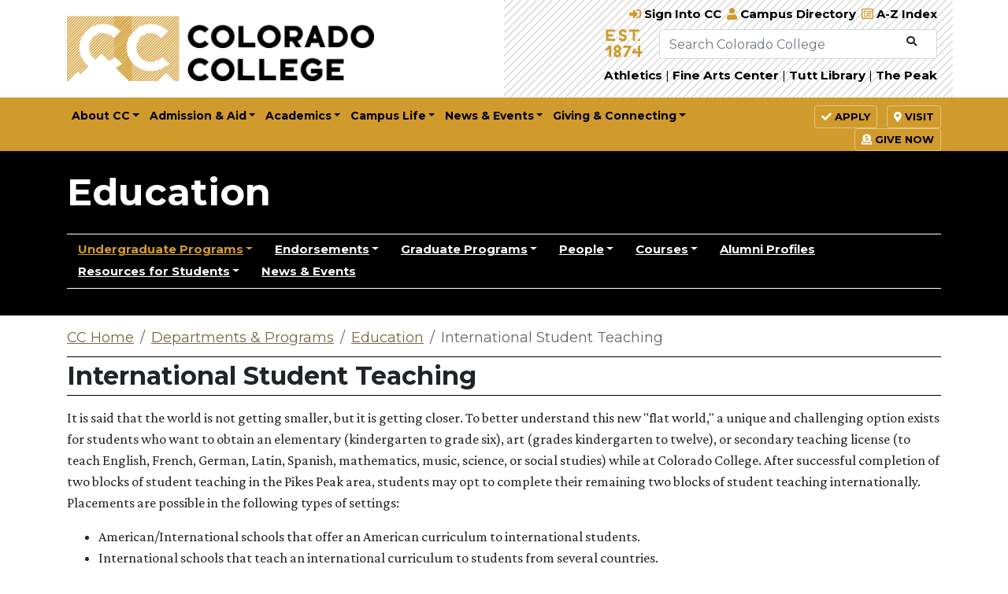

--- FILE ---
content_type: text/html; charset=UTF-8
request_url: https://www.coloradocollege.edu/academics/dept/education/undergraduate-programs/internationalstudentteaching.html
body_size: 9412
content:
<!DOCTYPE html>
<html xmlns="http://www.w3.org/1999/xhtml" lang="en-US">
<head>
    
<meta content="IE=edge" http-equiv="X-UA-Compatible"/>
<meta content="width=device-width, initial-scale=1, maximum-scale=2" name="viewport"/>


<title>International Student Teaching - Colorado College</title>
<!-- contents of head -->

    <!-- Favicon -->
    <link href="../../../../home/favicon.png" rel="shortcut icon"/>

    <!-- News and Events RSS links -->
    <link href="/newsevents/newsroom/index.rss" rel="alternate" title="Colorado College News" type="application/rss+xml"/>

    <!-- Bootstrap CSS -->
    <link href="../../../../_assets/css/bootstrap.min.css" rel="stylesheet"/>
    <!--<link href="https://www.coloradocollege.edu/global/css/2017/bootstrap.min.css" rel="stylesheet"/>-->

    <!-- Google Fonts -->
    <link href="https://fonts.googleapis.com/css?family=Crimson+Pro:200,200i,300,300i,400,400i,500,500i,600,600i,700,700i,800,800i,900,900i|Crimson+Text:400,400i,700,700i|Montserrat:300,300i,400,700,700i&amp;display=swap" rel="stylesheet"/>

    <!-- Font Awesome -->
    <!--<link crossorigin="anonymous" href="https://pro.fontawesome.com/releases/v5.9.0/css/all.css" integrity="sha384-vlOMx0hKjUCl4WzuhIhSNZSm2yQCaf0mOU1hEDK/iztH3gU4v5NMmJln9273A6Jz" rel="stylesheet"/>-->
    <link href="../../../../_assets/css/fa/fontawesome-pro-5.15.1-web/css/all.css" rel="stylesheet"/>

    <!-- Google Tag Manager **NOTE:can we put this in a js file? Can it go at the end of the page? -->
    
     
    <script>
        (function(w, d, s, l, i) {
            w[l] = w[l] || [];
            w[l].push({
                'gtm.start': new Date().getTime(),
                event: 'gtm.js'
            });
            var f = d.getElementsByTagName(s)[0],
                j = d.createElement(s),
                dl = l != 'dataLayer' ? '&l=' + l : '';
            j.async = true;
            j.src =
                'https://www.googletagmanager.com/gtm.js?id=' + i + dl;
            f.parentNode.insertBefore(j, f);
        })(window, document, 'script', 'dataLayer', 'GTM-WWT3NV');
        
    </script>
    
    <!-- // End Google Tag Manager -->
    
    <!-- CCbasecamp/Slate (Admission) -->
    <script async="async" src="https://ccbasecamp.coloradocollege.edu/ping"></script>

    <!-- GLOBAL CC-specific styles ONLY //////////////////////////////////////////////////////////////-->
    <link href="../../../../_assets/css/typography.css" rel="stylesheet"/>
    <link href="../../../../_assets/css/colors.css" rel="stylesheet"/>
    <link href="../../../../_assets/css/cc-global-styles.css" rel="stylesheet"/>
    <link href="../../../../_assets/css/cc-emergency-banner.css" rel="stylesheet"/>
	<link href="../../../../_assets/css/subsite-template-2018.css" rel="stylesheet"/>
	<link href="../../../../_assets/css/cc-stories.css" rel="stylesheet"/>
	<link href="../../../../_assets/css/news-listing-small.css" rel="stylesheet"/>
    <!-- Typeahead -->
    <link href="../../../../_assets/css/cc_typeahead.css" rel="stylesheet"/>

    <link href="../../../../_assets/css/print.css" media="print" rel="stylesheet" type="text/css"/>
    <!-- // END GLOBAL CC-specific styles ONLY //////////////////////////////////////////////////////////////-->
    
    <!-- Directory Listing styles -->
    <link href="https://www.coloradocollege.edu/basics/contact/directory/_files/css/hh-module.css" rel="stylesheet"/>
	<link href="https://www.coloradocollege.edu/basics/contact/directory/_files/css/hh-module-bootstrap3.css" rel="stylesheet"/>
	<link href="https://www.coloradocollege.edu/basics/contact/directory/_files/css/hh-directory.css" rel="stylesheet"/>

    <script src="../../../../_assets/js/jquery-3.2.1.min.js"></script>
    <script src="../../../../_assets/js/jquery-migrate-3.0.0.min.js"></script>

		<link href="https://cdnjs.cloudflare.com/ajax/libs/fancybox/3.1.20/jquery.fancybox.min.css?1" rel="stylesheet"/>
		<script src="https://cdnjs.cloudflare.com/ajax/libs/fancybox/3.1.20/jquery.fancybox.min.js?1" type="text/javascript"></script>
		<script crossorigin="anonymous" integrity="sha384-b/U6ypiBEHpOf/4+1nzFpr53nxSS+GLCkfwBdFNTxtclqqenISfwAzpKaMNFNmj4" src="https://cdnjs.cloudflare.com/ajax/libs/popper.js/1.11.0/umd/popper.min.js" type="text/javascript"></script>
		<script crossorigin="anonymous" integrity="sha384-Fy6S3B9q64WdZWQUiU+q4/2Lc9npb8tCaSX9FK7E8HnRr0Jz8D6OP9dO5Vg3Q9ct" src="https://cdn.jsdelivr.net/npm/bootstrap@4.6.2/dist/js/bootstrap.bundle.min.js"></script>
		<script src="https://typeahead.js.org/releases/latest/typeahead.bundle.js" type="text/javascript"></script>
		<script src="https://cdnjs.cloudflare.com/ajax/libs/handlebars.js/4.0.10/handlebars.min.js" type="text/javascript"></script>
		<script src="../../../../_assets/js/plugins/bootstrap-4-subnavbar.js" type="text/javascript"></script>
		<script src="../../../../_assets/js/2017/cc_typeahead.js" type="text/javascript"></script>
		<script src="../../../../_assets/js/plugins/jquery.fitvids.js?_=399508226" type="text/javascript"></script>
		<script src="../../../../_assets/js/subsite-template-2018.js?5" type="text/javascript"></script>
		
    <meta content="agaPfW-4ih90BZ6oZq62JKbdwAKwBZCE83gohDYICqc" name="google-site-verification"/>
    <meta content="RqW4GhYG6WDKz-7PnMA4AqsoFuH14oKQNMxZg2ASILo" name="google-site-verification"/>
    <!-- // end head -->
            <link href="https://www.coloradocollege.edu/academics/dept/education/undergraduate-programs/internationalstudentteaching.html" rel="canonical"/>
    
    <style type="text/css">
    .cc-subsite-sidebar{
        display: none;
    }
    </style>



</head>



<body class="cc-template-single-col-2018   ">


<div style="display:none;"></div>
<!-- Google Tag Manager (noscript) -->
<noscript aria-hidden="true"><iframe aria-hidden="true" height="0" src="https://www.googletagmanager.com/ns.html?id=GTM-WWT3NV" style="display:none;visibility:hidden" width="0"></iframe></noscript><!-- End Google Tag Manager (noscript) -->
<!-- Skip navigation link -->
<a class="sr-only sr-only-focusable" href="#content">Skip to main content</a> <!-- main CC header/nav -->
 
<div class="cc-header-nav fixed-top cc-txt-sans" role="banner"><!-- emergency notifications -->

<!-- Emergency notification banner -->


<!-- // END Emergency notification banner --> 
 <!-- // end emergency notifications -->
 
	<div class="container-fluid cc-bg-white">
		<div class="container cc-header-nav-top">
			<div class="row justify-content-between">
				<div aria-label="Colorado College" aria-level="1" class="col-sm-6 col-lg-5 col-xl-6 cc-header-logo" role="heading">
					<a href="/">
						<img alt="Colorado College" class="cc-header-logo-img-gold" src="../../../../_assets/images/migrated/2017/cc-logo-large-2x.png" width="100%"/>
						<img alt="Colorado College" class="cc-header-logo-img-white" src="../../../../_assets/images/migrated/2017/cc-logo-white-large-2x.png" style="display: none;" width="100%"/>
					</a>
				</div>
				<div class="col-sm-6 col-lg-7 col-xl-6 col-xxl-5 cc-header-tools d-none d-sm-block">
					<div class="row d-none d-md-block">
						<div class="col-12 text-right pb-2" style="font-size: 15px;">
							<a class="cc-txt-black cc-txt-bold-sans" href="https://www.coloradocollege.edu/ssi" style="margin-right: 3px;">
								<span class="fas fa-sign-in-alt cc-txt-gold"></span>
								<span class="d-none d-lg-inline">Sign Into CC</span>
								<span class="d-none d-md-inline d-lg-none">Sign In</span>
							</a>
							<a class="cc-txt-black cc-txt-bold-sans d-none d-md-inline" href="https://www.coloradocollege.edu/basics/contact" style="margin-right: 3px;">
								<span class="fas fa-user cc-txt-gold"></span>
								<span class="d-none d-lg-inline">Campus Directory</span>
								<span class="d-none d-md-inline d-lg-none">Directory</span>
							</a>
							<a class="cc-txt-black cc-txt-bold-sans d-none d-md-inline" href="https://www.coloradocollege.edu/home/a-z.html">
								<span class="far fa-list-alt cc-txt-gold"></span>
								<span class="d-none d-md-inline">A-Z Index</span>
							</a>
						</div>
					</div>
					<div class="row justify-content-end no-gutters">
						<div class="col-md-3 col-lg-4 col-xxl-5 cc-header-1874 d-none d-md-block">
							<img alt="Established in 1874" src="../../../../_assets/images/migrated/2017/cc-est-1874.svg"/>
						</div>
						<div class="col-md-9 col-lg-8 col-xxl-7">
							<div class="input-group cc-header-srch" role="search">
								<form action="https://www.coloradocollege.edu/search" class="form-inline" method="get">
									<input aria-label="Search Colorado College" autocomplete="off" class="form-control qa_search_query typeahead" name="search" placeholder="Search Colorado College" title="search" type="text" value=""/>
									<span class="input-group-btn">
										<button aria-label="Submit Search" class="btn btn-default" type="submit">
											<span class="fas fa-search" title="Search"></span>
										</button>
									</span>
								</form>
							</div>
						</div>
					</div>
					<div class="row cc-header-tools-lower no-gutters align-items-center d-none d-lg-block">
						<div aria-label="Other CC websites" class="col-md-12 pl-20 text-right" role="navigation">
							<a class="cc-txt-black cc-txt-bold-sans" href="https://cctigers.com">Athletics</a>
							<span aria-hidden="true" class="cc-txt-black" role="presentation">|</span>
							<a class="cc-txt-black cc-txt-bold-sans" href="https://fac.coloradocollege.edu">Fine Arts Center</a>
							<span aria-hidden="true" class="cc-txt-black" role="presentation">|</span>
							<a class="cc-txt-black cc-txt-bold-sans" href="https://www.coloradocollege.edu/library">Tutt Library</a>
							<span aria-hidden="true" class="cc-txt-black" role="presentation">|</span>
							<a class="cc-txt-black cc-txt-bold-sans" href="https://thepeak.coloradocollege.edu">The Peak</a>
						</div>
					</div>
				</div>
			</div>
		</div>
	</div>
	<div class="container-fluid cc-bg-gold">
		<div aria-label="CC website navigation" class="container cc-header-nav-bottom cc-bg-gold" role="navigation">
			<div class="row no-gutters">
				<div class="col-md-9">
					<nav class="navbar navbar-expand-lg navbar-light">
						<span class="cc-header-nav-sticky-logo">
							<a href="/">
								<img alt="CC mini logo" src="../../../../_assets/images/migrated/2017/cc-logo-small-cconly-1x.png"/>
							</a>
						</span>
						<button aria-controls="CCmainNavbar" aria-expanded="false" aria-label="Toggle navigation" class="navbar-toggler" data-target="#CCmainNavbar" data-toggle="collapse" type="button">
							<span class="navbar-toggler-icon"></span>
							<span class="navbar-toggler-text">MENU</span>
						</button>
						<div class="collapse navbar-collapse" id="CCmainNavbar">
							<div class="d-lg-none cc-header-nav-menu-toolgroup">
								<a class="cc-txt-white cc-txt-bold-sans" href="https://www.coloradocollege.edu/admission/for-students/start-my-app/index.html">
									<span class="fas fa-check cc-txt-gold"></span> APPLY
						
								</a>
								<a class="cc-txt-white cc-txt-bold-sans" href="https://ccbasecamp.coloradocollege.edu/portal/on-campus-tour-info-session">
									<span class="fas fa-map-marker-alt cc-txt-gold"></span> VISIT
						
								</a>
								<a class="cc-txt-white cc-txt-bold-sans" href="https://www.givecampus.com/movlid">
									<span class="fas fa-donate cc-txt-gold"></span> GIVE NOW
						
								</a>
							</div>
							<div class="d-sm-none cc-header-nav-menu-toolgroup">
								<a class="cc-txt-white cc-txt-bold-sans" href="https://www.coloradocollege.edu/search">
									<span class="fas fa-search cc-txt-gold"></span> Search Colorado College
						
								</a>
							</div>
							<div class="d-lg-none cc-header-nav-menu-toolgroup">
								<a class="cc-txt-white cc-txt-bold-sans" href="https://www.coloradocollege.edu/ssi">
									<span class="fas fa-sign-in-alt cc-txt-gold"></span>
									<span class="">Sign Into CC</span>
								</a>
								<span aria-hidden="true" class="cc-txt-black cc-txt-bold-sans" role="presentation">|</span>
								<a class="cc-txt-white cc-txt-bold-sans" href="https://www.coloradocollege.edu/basics/contact">
									<span class="fas fa-user cc-txt-gold"></span>
									<span class="">Campus Directory</span>
								</a>
								<span aria-hidden="true" class="cc-txt-black cc-txt-bold-sans" role="presentation">|</span>
								<a class="cc-txt-white cc-txt-bold-sans" href="https://www.coloradocollege.edu/home/a-z.html">
									<span class="far fa-list-alt cc-txt-gold"></span>
									<span class="">A-Z Index</span>
								</a>
							</div>
							<div class="d-lg-none cc-header-nav-menu-toolgroup">
								<a class="cc-txt-white cc-txt-bold-sans" href="https://cctigers.com">Athletics</a>
								<span aria-hidden="true" class="cc-txt-gold cc-txt-bold-sans" role="presentation">|</span>
								<a class="cc-txt-white cc-txt-bold-sans" href="https://fac.coloradocollege.edu">Fine Arts Center</a>
								<span aria-hidden="true" class="cc-txt-gold cc-txt-bold-sans" role="presentation">|</span>
								<a class="cc-txt-white cc-txt-bold-sans" href="https://www.coloradocollege.edu/library">Tutt Library</a>
								<span aria-hidden="true" class="cc-txt-gold cc-txt-bold-sans" role="presentation">|</span>
								<a class="cc-txt-white cc-txt-bold-sans" href="https://thepeak.coloradocollege.edu">The Peak</a>
							</div>
							<ul class="navbar-nav mr-auto">
								<li class="nav-item dropdown">
									<a aria-expanded="false" aria-haspopup="true" class="nav-link dropdown-toggle cc-txt-black cc-txt-bold-sans" data-toggle="dropdown" href="#" id="dropdown01" role="button">About CC</a>
									<div aria-labelledby="dropdown01" class="dropdown-menu">
										<a class="dropdown-item" href="https://www.coloradocollege.edu/basics/welcome">Welcome</a>
										<a class="dropdown-item" href="https://www.coloradocollege.edu/basics/blockplan">The Block Plan</a>
										<a class="dropdown-item" href="https://www.coloradocollege.edu/basics/welcome/diversity/">Diversity at CC</a>
										<a class="dropdown-item" href="https://www.coloradocollege.edu/basics/aftercc">Success After Graduation</a>
										<a class="dropdown-item" href="https://www.coloradocollege.edu/basics/campus/map">Campus Map</a>
									</div>
								</li>
								<li class="nav-item dropdown">
									<a aria-expanded="false" aria-haspopup="true" class="nav-link dropdown-toggle cc-txt-black cc-txt-bold-sans" data-toggle="dropdown" href="#" id="dropdown02" role="button">Admission &amp; Aid</a>
                                        <div aria-labelledby="dropdown02" class="dropdown-menu">
                                            <a class="dropdown-item" href="https://www.coloradocollege.edu/admission">Office of Admission</a>
                                            <a class="dropdown-item" href="https://www.coloradocollege.edu/admission/financialaid">Student Financial Services</a>
                                            <a class="dropdown-item" href="https://www.coloradocollege.edu/admission/for-students/request-information">Request Information</a>
                                            <a class="dropdown-item" href="https://ccbasecamp.coloradocollege.edu/portal/on-campus-tour-info-session">Visit Campus</a>
                                            <a class="dropdown-item" href="https://www.coloradocollege.edu/admission/for-students/explore-campus/index.html">Connect With Us</a>
                                            <a class="dropdown-item" href="https://www.coloradocollege.edu/#/vte/?data-platform=v&amp;data-inst=60955&amp;">Take a Virtual Tour</a>
                                            <a class="dropdown-item" href="https://www.coloradocollege.edu/admission/for-students/explore-campus">Virtual Opportunities</a>
                                            <a class="dropdown-item" href="https://www.coloradocollege.edu/admission/for-students/start-my-app/index.html">Start My App / Applicant Portal</a>
                                            <a class="dropdown-item" href="https://www.coloradocollege.edu/newstudents">CC Bound</a>
                                            <a class="dropdown-item" href="https://www.coloradocollege.edu/admission/pre-college/index.html">Summer Pre-College Program</a>
                                        </div>
								</li>
								<li class="nav-item dropdown">
									<a aria-expanded="false" aria-haspopup="true" class="nav-link dropdown-toggle cc-txt-black cc-txt-bold-sans" data-toggle="dropdown" href="#" id="dropdown03" role="button">Academics</a>
									<div aria-labelledby="dropdown03" class="dropdown-menu">
										<a aria-label="Overview of Academics" class="dropdown-item" href="https://www.coloradocollege.edu/academics/curriculum">The Curriculum</a>
										<a class="dropdown-item" href="https://www.coloradocollege.edu/basics/welcome/leadership/policies/all-college-degree-requirements-policy">Academic Requirements</a>
										<a class="dropdown-item" href="https://www.coloradocollege.edu/academics/dept/majors">Majors &amp; Minors</a>
										<a class="dropdown-item" href="https://www.coloradocollege.edu/academics/dept/">Departments &amp; Programs</a>
										<a class="dropdown-item" href="https://www.coloradocollege.edu/academics/faculty">Faculty</a>
										<a class="dropdown-item" href="https://www.coloradocollege.edu/other/research">Research at CC</a>
										<a class="dropdown-item dropdown-toggle" href="#" id="nav-other-academic-programs">More Academics</a>
										<div aria-labelledby="nav-other-academic-programs" class="dropdown-menu">
											<a class="dropdown-item" href="https://www.coloradocollege.edu/other/advising-hub/">Advising Hub</a>
											<a class="dropdown-item" href="https://www.coloradocollege.edu/colketcenter">Colket Center for Academic Excellence</a>
											<a class="dropdown-item" href="https://www.coloradocollege.edu/offices/globalandfieldstudy/">Global Education &amp; Field Study</a>
											<a class="dropdown-item" href="https://www.coloradocollege.edu/library">Tutt Library</a>
										</div>
									</div>
								</li>
								<li class="nav-item dropdown">
									<a aria-expanded="false" aria-haspopup="true" class="nav-link dropdown-toggle cc-txt-black cc-txt-bold-sans" data-toggle="dropdown" href="#" id="dropdown04" role="button">Campus Life</a>
									<div aria-labelledby="dropdown04" class="dropdown-menu">
										<a class="dropdown-item" href="https://www.coloradocollege.edu/offices/studentlife">Student Life</a>
										<a class="dropdown-item" href="https://www.coloradocollege.edu/lifeatcc/athletics">Athletics &amp; Recreation</a>
										<a class="dropdown-item" href="https://www.coloradocollege.edu/offices/campusactivities/">Campus Activities</a>
										<a class="dropdown-item" href="https://coloradocollege.cafebonappetit.com/" target="_blank">Dining</a>
										<a class="dropdown-item" href="https://www.coloradocollege.edu/offices/housing-and-conferences/">Housing &amp; Residential Experience</a>
										<a class="dropdown-item" href="https://www.coloradocollege.edu/lifeatcc/support">Support Services</a>
									    <a class="dropdown-item dropdown-toggle" href="#" id="nav-other-campus-life">More Campus Life</a>
										<div aria-labelledby="nav-other-campus-life" class="dropdown-menu">
										    <a class="dropdown-item" href="https://www.coloradocollege.edu/offices/careercenter">Career Center</a>
										    <a class="dropdown-item" href="https://www.coloradocollege.edu/offices/cce">Collaborative for Community Engagement</a>
										    <a class="dropdown-item" href="https://www.coloradocollege.edu/offices/outdooreducation">Outdoor Education</a>
										    <a class="dropdown-item" href="https://www.coloradocollege.edu/admission/financialaid/studentemployment">Student Employment</a>
										</div>
									</div>
								</li>
								<li class="nav-item dropdown">
									<a aria-expanded="false" aria-haspopup="true" class="nav-link dropdown-toggle cc-txt-black cc-txt-bold-sans" data-toggle="dropdown" href="#" id="dropdown05" role="button">News &amp; Events</a>
									<div aria-labelledby="dropdown05" class="dropdown-menu">
										<a class="dropdown-item" href="https://www.coloradocollege.edu/newsevents/stories.html">CC Stories</a>
										<a class="dropdown-item" href="https://www.coloradocollege.edu/newsevents/calendar">Campus Event Calendar</a>
										<a class="dropdown-item" href="https://www.coloradocollege.edu/academics/curriculum/calendar/">Academic Calendar</a>
										<a class="dropdown-item" href="https://www.coloradocollege.edu/commencement">Commencement</a>
									</div>
								</li>
								<li class="nav-item dropdown">
									<a aria-expanded="false" aria-haspopup="true" class="nav-link dropdown-toggle cc-txt-black cc-txt-bold-sans" data-toggle="dropdown" href="#" id="dropdown06" role="button">Giving &amp; Connecting</a>
									<div aria-labelledby="dropdown06" class="dropdown-menu">
										<a class="dropdown-item" href="https://www.coloradocollege.edu/us/giving">Giving to CC</a>
										<a class="dropdown-item" href="https://www.coloradocollege.edu/us/alumni">Alumni</a>
										<a class="dropdown-item" href="https://www.coloradocollege.edu/us/parents">Parents &amp; Families</a>
                                        <a class="dropdown-item" href="https://thepeak.coloradocollege.edu/">The Peak</a>
                                        <a class="dropdown-item" href="https://www.coloradocollege.edu/us/alumni/volunteer/">Volunteer</a>
                                    </div>
								</li>
							</ul>
						</div>
					</nav>
				</div>
				<div class="d-none d-lg-block col-md-3 text-right cc-header-apply-visit">
					<a class="btn btn-outline-secondary cc-txt-black cc-txt-bold-sans text-uppercase" href="https://www.coloradocollege.edu/admission/for-students/start-my-app/index.html" role="button">
						<span class="fas fa-check cc-txt-white"></span> Apply
					</a>
					<a class="btn btn-outline-secondary cc-txt-black cc-txt-bold-sans text-uppercase ml-2" href="https://ccbasecamp.coloradocollege.edu/portal/on-campus-tour-info-session" role="button">
						<span class="fas fa-map-marker-alt cc-txt-white"></span> Visit
					</a>
					<a class="btn btn-outline-secondary cc-txt-black cc-txt-bold-sans text-uppercase ml-2 givenow" href="https://www.givecampus.com/movlid" role="button">
						<span class="fas fa-donate cc-txt-white"></span> Give Now
					</a>
				</div>
			</div>
		</div>
	</div>
</div>
<!-- // END main CC header/nav -->
<div id="content" role="main"><a id="content_top" name="content_top"></a>                                                 
<div class="cc-subsite-head container-fluid cc-bg-black">
    <div class="container">
        <div class="row">
            <div class="col-md-12">
                <h1><a href="../index.html">Education</a></h1>
            </div>
        </div>
                    <div class="row">
                <div class="col-md-12">
                    <nav class="cc-subnavbar navbar navbar-dark cc-txt-sans cc-subnavbar-horizontal navbar-expand-lg">
                        <button aria-controls="subNavbar" aria-expanded="false" aria-label="Education Menu" class="navbar-toggler" data-target="#subNavbar" data-toggle="collapse" type="button">
                            <span class="navbar-toggler-icon"></span>
                            <span class="navbar-toggler-text">Education Menu</span>
                        </button>
                        <div class="collapse navbar-collapse" id="subNavbar">
                                                        <ul class="navbar-nav mr-auto">
                                                                                                                                                                                                                                                      <li class="nav-item dropdown cc-active">
                            <a aria-expanded="false" aria-haspopup="true" class="nav-link dropdown-toggle cc-txt-black cc-txt-bold-sans" data-toggle="dropdown" id="nav-undergraduate-programs">Undergraduate Programs</a>
                            <div aria-labelledby="nav-undergraduate-programs" class="dropdown-menu">
                                                                                                                                                                                                                                                             <a class="dropdown-item dropdown-toggle" href="#" id="nav-concentrations-4921">Concentrations</a>
                            <ul aria-labelledby="nav-concentrations-4921" class="dropdown-menu">
                                <li>
                                                                                                                                         <a class="dropdown-item" href="concentrations/environmental-education-concentration.html">Environmental Education Concentration</a>
                                                                                                                         <a class="dropdown-item" href="concentrations/teaching-and-learning-concentration.html">Teaching and Learning Concentration</a>
                                                                                                                         <a class="dropdown-item" href="concentrations/critical-social-foundations-of-education-concentration.html">Critical Social Foundations of Education Concentration</a>
                                                            </li>
                            </ul>
                                                                                                                                                                                          <a class="dropdown-item" href="https://www.coloradocollege.edu/academics/curriculum/catalog/departmental/education/index.html">Major/Minor Requirements</a>
                                                                                                                         <a class="dropdown-item" href="undergraduate-teacher-licensure.html">Undergraduate Teacher Licensure</a>
                                                                                                                         <a class="dropdown-item" href="tree.html">Teaching &amp; Research in Environmental Education (TREE)</a>
                                                                                                                                      <a class="dropdown-item cc-active" href="internationalstudentteaching.html">International Student Teaching</a>
                                                        </div>
                        </li>
                                                                                                                                                                                                                                                 <li class="nav-item dropdown">
                            <a aria-expanded="false" aria-haspopup="true" class="nav-link dropdown-toggle cc-txt-black cc-txt-bold-sans" data-toggle="dropdown" id="nav-endorsements">Endorsements</a>
                            <div aria-labelledby="nav-endorsements" class="dropdown-menu">
                                                                                                                                     <a class="dropdown-item" href="../endorsements/cultural-linguistic-diversity.html">Cultural and Linguistic Diversity</a>
                                                                                                                         <a class="dropdown-item" href="../endorsements/learning-outcomes.html">Learning Outcomes</a>
                                                        </div>
                        </li>
                                                                                                                                                                                                                                                 <li class="nav-item dropdown">
                            <a aria-expanded="false" aria-haspopup="true" class="nav-link dropdown-toggle cc-txt-black cc-txt-bold-sans" data-toggle="dropdown" id="nav-graduate-programs">Graduate Programs</a>
                            <div aria-labelledby="nav-graduate-programs" class="dropdown-menu">
                                                                                                                                                                                                                                                                         <a class="dropdown-item dropdown-toggle" href="#" id="nav-master-of-arts-in-teaching-licensure-57987">Master of Arts in Teaching Licensure Program</a>
                            <ul aria-labelledby="nav-master-of-arts-in-teaching-licensure-57987" class="dropdown-menu">
                                <li>
                                                                                                                                         <a class="dropdown-item" href="../graduate-programs/master-of-arts-in-teaching-licensure/index.html">Program Summary</a>
                                                                                                                         <a class="dropdown-item" href="../graduate-programs/master-of-arts-in-teaching-licensure/Program-requirements.html">Program Requirements</a>
                                                                                                                         <a class="dropdown-item" href="../graduate-programs/master-of-arts-in-teaching-licensure/5th-year-mat-tuition-fees.html">Tuition &amp; Fees MAT Licensure</a>
                                                                                                                         <a class="dropdown-item" href="../graduate-programs/master-of-arts-in-teaching-licensure/FAQs.html">Frequently Asked Questions</a>
                                                                                                                         <a class="dropdown-item" href="../graduate-programs/master-of-arts-in-teaching-licensure/admissions.html">Admissions</a>
                                                                                                                         <a class="dropdown-item" href="../graduate-programs/master-of-arts-in-teaching-licensure/content-testing-requirements.html">Content Testing Requirements</a>
                                                            </li>
                            </ul>
                                                                                                                                                                                                                                                                                                                 <a class="dropdown-item dropdown-toggle" href="#" id="nav-master-of-arts-in-teaching-dyslexia-specialist-mat-57686">Master of Arts in Teaching Dyslexia Specialist</a>
                            <ul aria-labelledby="nav-master-of-arts-in-teaching-dyslexia-specialist-mat-57686" class="dropdown-menu">
                                <li>
                                                                                                                                         <a class="dropdown-item" href="../graduate-programs/master-of-arts-in-teaching-dyslexia-specialist-mat/index.html">Master of Arts in Teaching Dyslexia Specialist</a>
                                                                                                                         <a class="dropdown-item" href="../graduate-programs/master-of-arts-in-teaching-dyslexia-specialist-mat/frequently-asked-questions.html">Frequently Asked Questions</a>
                                                                                                                         <a class="dropdown-item" href="../graduate-programs/master-of-arts-in-teaching-dyslexia-specialist-mat/ds-graduate-tuition-fees.html">Tuition &amp; Fees</a>
                                                                                                                         <a class="dropdown-item" href="../graduate-programs/master-of-arts-in-teaching-dyslexia-specialist-mat/apply-for-admission-to-matds.html">Apply for Admission</a>
                                                                                                                         <a class="dropdown-item" href="../graduate-programs/master-of-arts-in-teaching-dyslexia-specialist-mat/graduate-courses.html">Graduate Courses</a>
                                                                                                                         <a class="dropdown-item" href="../graduate-programs/master-of-arts-in-teaching-dyslexia-specialist-mat/accreditations.html">Accreditation and Certification</a>
                                                            </li>
                            </ul>
                                                                                                                        </div>
                        </li>
                                                                                                                                                                                                                                                                                                                                                                                                                                                                                                                                                                                                                                                                                                                                                                                                                                                                                                                                                                                                                                                                                                                                                                                                                                                                                                                                                                                                                                                                                 <li class="nav-item dropdown">
                            <a aria-expanded="false" aria-haspopup="true" class="nav-link dropdown-toggle cc-txt-black cc-txt-bold-sans" data-toggle="dropdown" id="nav-people">People</a>
                            <div aria-labelledby="nav-people" class="dropdown-menu">
                                                                                                                                                                                                                                                                                                                                                                                                                                                                                                 <a class="dropdown-item" href="../people/faculty.html">Faculty &amp; Staff</a>
                                                                                                                         <a class="dropdown-item" href="../people/MATdyslexiaspecialist.html">MAT Students</a>
                                                                                                                         <a class="dropdown-item" href="../people/majors.html">Majors</a>
                                                                                                                         <a class="dropdown-item" href="../people/minors.html">Minors</a>
                                                                    </div>
                        </li>
                                                                                                                                                                                                                                                                                                     <li class="nav-item dropdown">
                            <a aria-expanded="false" aria-haspopup="true" class="nav-link dropdown-toggle cc-txt-black cc-txt-bold-sans" data-toggle="dropdown" id="nav-courses">Courses</a>
                            <div aria-labelledby="nav-courses" class="dropdown-menu">
                                                                                                                                                 <a class="dropdown-item" href="../courses/index.html">Course Information Summary Page</a>
                                                                                                                         <a class="dropdown-item" href="../courses/course-grid.html">Course Grid</a>
                                                        </div>
                        </li>
                                                                                                                                                                                                                                                                                                                                                                                                                                         <li class="nav-item dropdown">
                            <a class="nav-link cc-text-black cc-txt-bold-sans" href="../alumni-profiles/index.html">Alumni Profiles</a>
                        </li>
                                                                                                                                                                                                                                                             <li class="nav-item dropdown">
                            <a aria-expanded="false" aria-haspopup="true" class="nav-link dropdown-toggle cc-txt-black cc-txt-bold-sans" data-toggle="dropdown" id="nav-resources">Resources for Students</a>
                            <div aria-labelledby="nav-resources" class="dropdown-menu">
                                                                                                                                     <a class="dropdown-item" href="../resources/index.html">Resources for Students</a>
                                                                                                                         <a class="dropdown-item" href="../resources/student-research.html">Student Research</a>
                                                        </div>
                        </li>
                                                                                                                                                                                                                                                                 <li class="nav-item dropdown">
                            <a class="nav-link cc-text-black cc-txt-bold-sans" href="../newsevents/index.html">News &amp; Events</a>
                        </li>
                                                                                                                                                                        </ul>
                        </div>
                    </nav>
                </div>
            </div>
            </div>
</div>





 
 
<div class="container cc-subsite-content">
<div class="row">
<div class="col cc-subsite-maincol">                                                              <nav class="cc-txt-sans cc-txt-white breadcrumb cc-subsite-breadcrumb">
  <a class="breadcrumb-item cc-txt-gold" href="https://www.coloradocollege.edu">CC Home</a>
                                                                 <a class="breadcrumb-item cc-txt-gold" href="/academics/dept/">Departments &amp; Programs</a>
                                                           <a class="breadcrumb-item cc-txt-gold" href="/academics/dept/education/">Education</a>
                                                                    <span class="breadcrumb-item active cc-txt-white">International Student Teaching</span>
  </nav>
 
<h1 class="cc-subsite-pagetitle">International Student Teaching</h1>
<div class="row">
<div class="col-12"> <!-- standard-default format -->





 
 
 
 
 
 
 




 



                                        <!-- main_content -->
        <!--  -->
        <div class="cc-content-container">
                    	    		            <p>It is said that the world is not getting smaller, but it is getting closer. To better understand this new "flat world," a unique and challenging option exists for students who want to obtain an elementary (kindergarten to grade six), art (grades kindergarten to twelve), or secondary teaching license (to teach English, French, German, Latin, Spanish, mathematics, music, science, or social studies) while at Colorado College. After successful completion of two blocks of student teaching in the Pikes Peak area, students may opt to complete their remaining two blocks of student teaching internationally. Placements are possible in the following types of settings:</p>
<ul>
<li>American/International schools that offer an American curriculum to international students.</li>
<li>International schools that teach an international curriculum to students from several countries.</li>
<li>Host country schools that teach students of that country the curriculum of that country, e.g., England, Australia, and New Zealand.</li>
</ul>
<p>Through partnerships, placements are possible in Europe, Latin America, Africa, Asia, and Australia-New Zealand. <img alt="Sydney, Australia" class="inline-right" height="212" src="../../../../dotAsset/0a55034c-2740-4a1c-ad45-42197dd5783b.jpg" title="Sydney, Australia" width="320"/><br/> <br/> Why should students consider international student teaching? It provides:</p>
<p>&#160;</p>
<ul>
<li>An opportunity to learn to live in another culture, be flexible in new situations, and become better at problem solving and listening.</li>
<li>A chance to experience, first-hand, the culture (the arts, history, geography) of another country which will promote the development of a global perspective.</li>
<li>An opportunity, ultimately, to "share the world" with future students.</li>
<li>Personal and professional growth that will serve well in all future endeavors.</li>
</ul>
<p>For further information please contact the Director of Teacher Education Programs <a href="mailto:dmortenson@coloradocollege.edu">Debra Yazulla Mortenson</a>.</p>
<p><em>Photo credit: <a href="https://www.flickr.com/photos/linh_rom/2270171257">Sydney Opera House at night Close up HDR Sydney Australia by Hai Linh Truong, on Flickr</a></em></p>
                            </div>
                                        <!-- main_content -->
        <!--  -->
        <div class="cc-content-container">
                    	    		            <div align="left" class="post-it-cream">
  <em>"As the world becomes more deeply connected, intercultural understanding becomes more and more important. Each of us is truly a citizen of the world, not just of our own country. Actively encouraging diversity and expanding students' global understanding is a valued part of the CC experience."<br/>
  <br/></em>Former Colorado College President Richard Celeste
</div>
                            </div>
    </div>
</div>
<div class="row">
<div class="col cc-last-updated text-right"><!-- contents of last_mod_login -->



<span class="cc-last-updated-text">
    <a class="cc-quick-edit-link" href="/home/feedback.html">Report an issue</a> - 
    Last updated: <a class="cc-quick-edit-link" href="https://coloradocollege.cascadecms.com/entity/open.act?type=page&amp;id=71f35003ac1d02bf3f2c0e50546e2266#highlight" target="_blank">12/11/2025</a>
</span>
       <!-- // end last_mod_login -->
</div>
</div>
</div>
<div class="col-lg-4 cc-subsite-sidebar">
 
 
 
 
 
 
 
</div>
</div>
</div>
</div>
<!-- end content -->
<!-- contents of footer -->
<!-- footer --><footer class="cc-footer container-fluid">
	<div class="container">
		<div class="row justify-content-between">
			<div class="col-lg-4 order-lg-1 cc-footer-address">
				<div class="row justify-content-center">
					<div class="col-6 col-lg-5 cc-footer-seal">
						<!-- cc seal here -->
						<a href="/">
						<img alt="Colorado College Seal" src="../../../../_assets/images/migrated/2017/cc-seal.svg" width="125"/>
						</a>
					</div>
					<div class="col-6 col-lg-7">
						<address>14 East Cache La Poudre St.
							<br/>
Colorado Springs, CO, 80903
						</address>
						<p>
							<a class="cc-txt-white" href="tel:1-719-389-6000">
								<span aria-hidden="true" class="fas fa-mobile-alt cc-txt-gold" title="CC Phone Number"></span> (719) 389-6000
							</a>
							<br/>
							<span class="cc-txt-bold-sans">
								<span aria-hidden="true" class="fas fa-map-marker-alt cc-txt-gold" title="Campus Map"></span>
								<a class="cc-txt-white" href="/basics/campus/map/">Map</a>
								<span class="cc-txt-white">&amp;</span>
								<a class="cc-txt-white" href="/basics/campus/directions/">Directions</a>
							</span>
						</p>
					</div>
				</div>
			</div>
			<!-- // END .cc-footer-address -->
			<div class="col-lg-4 order-lg-3 col-xxl-3 cc-footer-links">
				<div class="row justify-content-center">
					<div class="d-none d-sm-block col-sm-2 d-md-none"></div>
					<div class="col-6 col-sm-4 col-md-6">
						<a href="../../../../us/students">
							<button class="btn btn-outline-secondary btn-block cc-bg-black cc-txt-gold cc-txt-bold-sans" type="button">Students</button>
						</a>
						<a href="../../../../us/faculty-staff">
							<button class="btn btn-outline-secondary btn-block cc-bg-black cc-txt-gold cc-txt-bold-sans" type="button">Faculty &amp; Staff</button>
						</a>
						<a href="../../../../us/alumni">
							<button class="btn btn-outline-secondary btn-block cc-bg-black cc-txt-gold cc-txt-bold-sans" type="button">Alumni</button>
						</a>
						<a href="../../../../us/parents">
							<button class="btn btn-outline-secondary btn-block cc-bg-black cc-txt-gold cc-txt-bold-sans" type="button">Parents &amp; Families</button>
						</a>
					</div>
					<div class="col-6 col-sm-4 col-md-6">
						<ul class="cc-txt-bold-sans">
							<li>
								<a class="cc-txt-white" href="/offices/accessibilityresources/">Accessibility</a>
							</li>
							<li>
								<a class="cc-txt-white" href="/offices/campussafety/">Campus Safety</a>
							</li>
							<li>
								<a class="cc-txt-white" href="/offices/humanresources/join-cc/">Careers at CC</a>
							</li>							
							<li>
								<a class="cc-txt-white" href="/other/heoa/">Consumer Info</a>
							</li>
							<li>
								<a class="cc-txt-white" href="/basics/welcome/diversity/">Diversity</a>
							</li>
							<li>
								<a class="cc-txt-white" href="../../../../basics/welcome/leadership/policies/general-privacy-policy.html">Privacy Policy</a>
							</li>
							<li>
								<a class="cc-txt-white" href="/offices/titleix/">Civil Rights &amp; Title IX</a>
							</li>
						</ul>
					</div>
					<div class="d-none d-sm-block col-sm-2 d-md-none"></div>
				</div>
			</div>
			<!-- // END .cc-footer-links -->
			<div class="col-lg-4 order-lg-2 cc-footer-social">
				<div class="row justify-content-center h-100">
					<div class="cc-footer-mtn h-100">
						<a aria-label="Colorado College on Facebook" class="cc-txt-white" href="https://www.facebook.com/coloradocollege" target="_blank">
							<span aria-hidden="true" class="fab fa-sm fa-facebook-square" title=""></span>
						</a>
						<a aria-label="Colorado College on Instagram" class="cc-txt-white" href="https://instagram.com/coloradocollege/" target="_blank">
							<span aria-hidden="true" class="fab fa-sm fa-instagram" title=""></span>
						</a>
						<a aria-label="@ColoradoCollege on Twitter" class="cc-txt-white" href="https://twitter.com/coloradocollege" target="_blank">
							<span aria-hidden="true" class="fab fa-sm fa-twitter-square" title=""></span>
						</a>
						<a aria-label="Colorado College on LinkedIn" class="cc-txt-white" href="https://www.linkedin.com/school/colorado-college" target="_blank">
							<span aria-hidden="true" class="fab fa-sm fa-linkedin" title=""></span>
						</a>
						<a aria-label="Colorado College on YouTube" class="cc-txt-white" href="https://youtube.com/user/coloradocollegeweb" target="_blank">
							<span aria-hidden="true" class="fab fa-sm fa-youtube-square" title=""></span>
						</a>
						<a aria-label="Colorado College News" class="cc-txt-white" href="../../../../newsevents/newsroom">
							<span aria-hidden="true" class="fas fa-sm fa-rss-square" title=""></span>
						</a>
						<a aria-label="More Social Media" class="cc-txt-white" href="/socialmedia">
							<span aria-hidden="true" class="fas fa-sm fa-plus-square" title=""></span>
						</a>
					</div>
				</div>
			</div>
			<!-- // END .cc-footer-social -->
		</div>
	</div>
</footer><!-- // END footer --><!-- // end footer -->

<script async="async" defer="defer" src="https://www.youvisit.com/tour/Embed/js2"></script>
<script src="https://cdnjs.cloudflare.com/ajax/libs/jquery.matchHeight/0.7.2/jquery.matchHeight-min.js" type="text/javascript"></script>

<script>
    $(document).ready(function() {
        if ($('.dirItems').length) {
    		$('.dirItem:visible .panel-body').matchHeight();
    		$('.dirItem:visible .panel-footer').matchHeight();
		}
	})
</script>
<script>
    // shrinking top nav
    $(window).on('scroll load', function() {
        var navheight = $(".cc-header-logo").height();
        if ($(document).scrollTop() >= navheight) {
            $('.cc-header-nav').addClass('cc-header-nav-min');
        } else {
            $('.cc-header-nav').removeClass('cc-header-nav-min');
        }
    });
</script>
<!--
 Hostname: cascade01.coloradocollege.edu 
-->

<!--<script async src="https://analytics.silktide.com/df644f7a242b43cc63d4a8d76a474184.js"></script>-->
<script>
  (function (s,i,l,k,y) {
    s[i] = s[i] || y;
    s[l] = s[l] || [];
    s[k] = function(e, p) { p = p || {}; p.event = e; s[l].push(p); };
    s[k]('page_load');
  })(window, 'stConfig', 'stEvents', 'silktide', {});
</script>



 </body>
</html>

--- FILE ---
content_type: text/css
request_url: https://www.coloradocollege.edu/_assets/css/typography.css
body_size: 283
content:
/*
Trying to keep the basic fonts styles as globally consistent as possible
*/

/* default font-family for regular text */ 
body {
    font-family: 'Crimson Pro', serif;
}

/* headings */
h1,
h2,
h3,
h4,
h5,
h6 {
    font-family: Montserrat, sans-serif;
    font-weight: 800;
    line-height: 1.2em;
}

/* add this class to make an element use montserrat */ 
.cc-txt-sans {
    font-family: Montserrat, sans-serif;
}
/* add this class to make an element use montserrat */ 
.cc-txt-bold-sans {
    font-family: Montserrat, sans-serif;
    font-weight: 800;
}



--- FILE ---
content_type: text/css
request_url: https://www.coloradocollege.edu/_assets/css/subsite-template-2018.css
body_size: 5582
content:
/* 
*******************************
SUBSITE TEMPLATE STYLES
*******************************
*/

body {
    overflow-x: hidden;
}

#content {
    font-size: 18px;
}

.cc-subsite-maincol {
    padding-bottom: 15px;    
}

.cc-subsite-head {
    /* padding-top: 195px; */
}

.cc-header-nav-min+.cc-subsite-head {
    padding-top: 150px;
}

#content .cc-subsite-head h1 a {

    text-decoration: none;
    color: white;

}

.cc-subsite-breadcrumb {
    background: none;
    margin: 15px 0 10px 0;
    padding: 0;
}

.cc-subsite-head .breadcrumb-item+.breadcrumb-item::before {
    color: rgb(255, 255, 255);
}

.cc-subsite-head .breadcrumb-item.active {
    color: rgb(255, 255, 255);
}

.cc-subsite-head h1 {
    color: #fff !important;
    margin-top: 1.5rem;
    margin-bottom: 1.5rem;
    font-size: 3rem;
}

.cc-subsite-home.cc-subsite-head h1 {
    font-size: 3.5rem;
    line-height: 3.5rem;
}

@media screen and (max-width: 991px) {
    .cc-subsite-head h1 {
        font-size: 2rem;
        line-height: 2rem;
    }
    .cc-subsite-home.cc-subsite-head h1 {
        font-size: 2.5rem;
        line-height: 2.5rem;
    }
}

@media screen and (max-width: 767px) {
    .cc-subsite-head h1 {
        font-size: 1rem;
        line-height: 1rem;
    }
    .cc-subsite-home.cc-subsite-head h1 {
        font-size: 1.5rem;
        line-height: 1.5rem;
    }
}

/*
#CCsubNavbar {
   -moz-column-count: 3;
   -moz-column-gap: 20px;
   -moz-column-fill: auto;
   -webkit-column-count: 3;
   -webkit-column-gap: 20px;
   -webkit-column-fill: auto;
   column-count: 3;
   column-gap: 20px;
   column-fill: auto;
}
*/

.cc-subnavbar {
    margin: 0 0 34px 0;
    padding: 0;
    border-top: 1px solid rgba(255, 255, 255, 1);
    border-bottom: 1px solid rgba(255, 255, 255, 1);
    /*
    position: absolute;
    width: 100%;
    */
}
@media (min-width: 992px) {
    .cc-subnavbar.navbar-expand-lg {
        position: relative;
    }
}
.cc-subnavbar .navbar-toggler {
    width: 100%;
    border: none;
    /*
    border-top: 1px solid rgba(255, 255, 255, 1);
    border-bottom: 1px solid rgba(255, 255, 255, 1);
    */
    border-radius: 0;
    text-align: left;
    cursor: pointer;
    padding-left: 0;
}

.cc-subnavbar button.navbar-toggler:focus {
    outline: none;
    background: rgba(127, 127, 127, 0.1);
}

.cc-subnavbar .navbar-toggler-icon {
    position: absolute;
    width: 1.2em;
    right: 0;
    top: 0;
    background-image: url("data:image/svg+xml;charset=utf8,%3Csvg viewBox='0 0 32 32' xmlns='http://www.w3.org/2000/svg'%3E%3Cpath stroke='rgba(255,255,255, 1)' stroke-width='2' stroke-linecap='round' stroke-miterlimit='10' d='M4 8h24M4 16h24M4 24h24'/%3E%3C/svg%3E");
}

.cc-subnavbar .navbar-toggler-text {
    font-size: 18px;
    color: #fff;
}

.cc-subnavbar .navbar-nav {
    margin-top: 5px;
    margin-bottom: 7px;
}

.cc-subnavbar .navbar-nav .nav-link,
.cc-subnavbar .navbar-nav .dropdown-item {
    margin: 0 13px;
    font-size: 15px;
    padding: 2px 0;
    color: #fff;
    text-decoration: underline;
    cursor: pointer;
}

.cc-subnavbar .navbar-nav .nav-link:hover {
    color: #d09d1e;
}

.cc-subsite-head .navbar-light .navbar-nav .nav-link {
    color: #fff;
}
.cc-subsite-head .navbar-light .navbar-nav .nav-link:focus, .navbar-light .navbar-nav .nav-link:hover {
    color: #eee;
}

.cc-subnavbar-vertical .navbar-nav .dropdown-menu {
  margin-left: 20px;
  border-left: 1px solid #777;
  border-radius: 0;
}
.cc-subnavbar-vertical .navbar-nav .dropdown-menu .dropdown-menu .dropdown-item {
  font-size: 13px;
}
.cc-subnavbar .navbar-nav .nav-item.cc-active > a,
.cc-subnavbar .navbar-nav .dropdown-item.cc-active {
  color: rgb(208, 155, 44);
}

nav.cc-subnavbar li.dropdown {
    border: 1px solid transparent;
}
nav.cc-subnavbar li.dropdown.show,
nav.cc-subnavbar .dropdown-menu {
  background: #030303;
}
nav.cc-subnavbar-horizontal .dropdown-menu {
  border: 1px solid #555;
}
nav.cc-subnavbar .navbar-nav {
  white-space: wrap;
  flex-wrap: wrap;
}
nav.cc-subnavbar .navbar-nav>.nav-item {
  white-space: nowrap;
}

@media screen and (max-width: 991px){
    .cc-subnavbar-horizontal .navbar-nav .dropdown-menu {
      margin-left: 20px;
      border-left: 1px solid #777;
      border-radius: 0;
    }
    .cc-subnavbar-horizontal .navbar-nav .dropdown-menu .dropdown-menu .dropdown-item {
      font-size: 13px;
    }
}

.cc-hero.container-fluid {
    padding: 0;    
}

.cc-hero-img {
    width: 100%;
}

#cc-hero-carousel .carousel-item {
    background-size: cover;
    background-position: 50% 0;
    background-repeat: no-repeat;
}
.carousel-fade .carousel-item {
    opacity: 0;
    transition-duration: .6s;
    transition-property: opacity;
    }

.carousel-fade  .carousel-item.active,
.carousel-fade  .carousel-item-next.carousel-item-left,
.carousel-fade  .carousel-item-prev.carousel-item-right {
    opacity: 1;
}

.carousel-fade .active.carousel-item-left,
.carousel-fade  .active.carousel-item-right {
     opacity: 0;
}

.carousel-fade  .carousel-item-next,
.carousel-fade .carousel-item-prev,
.carousel-fade .carousel-item.active,
.carousel-fade .active.carousel-item-left,
.carousel-fade  .active.carousel-item-prev {
     transform: translateX(0);
     transform: translate3d(0, 0, 0);
}

.cc-hero-caption {
    margin: 20px;
    padding: 10px 20px;
    background-color: #000;
    background-color: rgba(0, 0, 0, 0.6);
    color: #fff;
    border-radius: 4px;
    display: inline-block;
    float: right;
}
.cc-hero-caption a {
    color: rgb(208, 155, 44);
}

#cc-hero-carousel .carousel-item {
    height: 190px;
}   
@media screen and (min-width: 768px) {
    #cc-hero-carousel .carousel-item {
        height: 370px;
    }   
}
@media screen and (min-width: 992px) {
    #cc-hero-carousel .carousel-item {
        height: 500px;
    }   
}
@media screen and (min-width: 1200px) {
    #cc-hero-carousel .carousel-item {
        height: 600px;
    }   
}
@media screen and (min-width: 1600px) {
    #cc-hero-carousel .carousel-item {
        height: 700px;
    }   
}
@media screen and (min-width: 1940px) {
	 #cc-hero-carousel .carousel-item {
		 height: 940px;
	}
}

@media screen and (max-width: 991px){
  .cc-hero-caption {
    margin: 0 45px;
    padding: 5px 10px;
    border-bottom-left-radius: 0;
    border-bottom-right-radius: 0;
    cursor: pointer;
  }
  .cc-hero-caption-text {
    padding-right: 10px;
  }
  .cc-hero-caption-toggle {
    float: right;
  }
}
@media screen and (max-width: 860px){
  .cc-hero-caption {
    margin: 0 80px;
  }    
}
@media screen and (max-width: 767px){
  .cc-hero-caption {
    margin: 0 0px;
  }    
}
@media screen and (max-width: 730px){
  .cc-hero-caption {
    margin: 0 65px;
  }    
}
.cc-subsite-pagetitle {
    border-top: 1px solid #000;
    border-bottom: 1px solid #000;
    padding: 5px 0;
    margin-bottom: 15px;
    font-size: 2rem;
}

/* 
*******************************
RESPONSIVE IMAGES
*******************************
*/
.cc-subsite-maincol img {
    max-width: 100%;
    display: inline-block;
    height: auto;   
}
.cc-subsite-maincol table img {
    max-width: initial; 
}

/* 
*******************************
SIDEBAR STYLES
*******************************
*/
.cc-subsite-sidebar {
    margin-top: 35px;    
}

.cc-subsite-sidebar>div,
.cc-subsite-sidebar>aside {
    margin-bottom: 30px;
}

.cc-subsite-content-sidebarright .cc-subsite-maincol {
    padding-right: 35px;
}
.cc-subsite-content-sidebarleft .cc-subsite-maincol {
    padding-left: 35px;
}

/* 
*******************************
POST-IT STYLES
*******************************
*/
.post-it,
.post-it-cream{
    border:0;
    margin:10px 0;
    padding:14px 18px;
    background-color:#efefef;
    font-size: 1.1rem;
    width: 100%;
    }
.post-it-cream{
    background-color:#EFE0D2;    
}
.post-it a,
.post-it-cream a{
    color:#7a6646
    }
.post-it a:hover,
.post-it-cream a:hover{
    color:#812b19
    }

/* 
*******************************
FEED WIDGET STYLES
*******************************
*/
aside.recently { 
    display:table; 
    margin-top: 7px;
    padding: 14px 18px;
}
.cc-subsite-maincol aside.recently {
	 padding: 14px 0;
}
aside.recently ul {
    list-style: none;
    padding: 0;
    margin: 0;
}
aside.recently li {
    padding: 8px 0;
    border-bottom: 1px solid #c8b694;
    font-size: 1.25em;
    line-height: 1.4;
}
aside.recently a {
    text-decoration: none;
    color: #4c3d38;
    display: block;
    padding: 4px;
    margin: 0 -4px;
}
aside.recently a:hover { background-color: #f6f6f6; }    
aside.recently h3 a {
  color: #000;
  padding: 0;
}
aside.recently .category {
    font-size: 1em;
    display: block;
    line-height: 1.2;
    margin-bottom: 0.2em;
}
aside.recently li span {
  font-family: Montserrat, sans-serif;
  font-size: 18px;
  color: #000;
}
aside.recently+.small {
  font-size: 1em
}
aside.recently img {
    float: left;
    margin: 0 0.6em 0.6em 0;
}
aside.recently .with-image em,
aside.recently .with-image span {
    display: block;
    margin-left: 100px;
    line-height: 1.2;
} 
    /* while nested */
    .main .recently { margin-top: 2em; }
  
    aside.recently p.excerpt {font-size: 1.2rem;line-height:1.5;}
    aside.recently p.excerpt a {font-style: italic;}
    aside.recently .highlight {background:#f3e1a4;}
    
/* 
*******************************
CALENDAR WIDGET STYLES
*******************************
*/
  .calendar { }
    .calendar ul {
      list-style: none;
      padding: 0;
      margin: 0;
      border-top: 1px solid #c8b694;
    }
    .calendar li {
      padding: 8px 1px 8px 1px;
      width: 99%;
      border-bottom: 1px solid #c8b694;
      overflow: hidden;
    }
    .calendar li a {
      text-decoration: none;
      font-size: 1.1429em;
      line-height: 1.4;
      padding: 4px;
      margin: 0;
      display: block;
      color: #4c3d38;
    }
    .calendar li a:hover {
      background-color: #f6f6f6;
    }
    .calendar em {
      display: block;
      font-size: .9em;
      margin-bottom: 0.1em;
      color: #92700a;
    }
    .calendar p { margin-top: 0.5em; }
    .calendar p a {
      font-weight: bold;
      font-family: Montserrat, Arial, sans-serif;
      font-size: 0.9em;
    }
      .calendar p a:hover { text-decoration: underline; }
   /* .calendar span { display: block; } */
    
    /* with icon, put in with javascript */
    .calendar .with-icon { overflow: hidden; }
    .calendar .with-icon em  { margin-left: 41px; } 
    .calendar .with-icon span.event_title { display: block; margin-left: 41px; } 
    .calendar .with-icon.livestream em { margin-right: 18px; }
    .calendar .with-icon span.event_datenum {
      float: left;
      width: 28px;
      background: #fefefe;
      border: 2px solid #d09d1e;
      border-top: 8px solid #d09d1e;
      border-radius: 3px;
      padding: 3px 0 3px 2px;
      text-align: center;
      font-family: Montserrat, sans-serif !important;
      font-weight: 400;
      box-sizing: border-box;
      margin: 3px 0 0 8px;
      line-height: 1;
      /* color: #d1a754; */
      color: #222;
      display: block;
    } 
    .calendar .rss-icon,
    .calendar .ical-icon {
        float: right;
        height: 22px;
        width: 22px;
        display: block;
        position: relative;
        top: -2px;
        margin: 0 !important;
        padding: 0 !important;
    }
  
  .cc-subsite-maincol aside.calendar {
      margin-left: 15px;
  }
  
  /* - calendar: save the date -------------------------------------------- */
  aside.save-the-date h3 {
    font-family: Montserrat, Arial, sans-serif;
    font-weight: 500;
    font-size: 1.143em;
    margin-bottom: 0.5em;
  }
  
/* 
*******************************
NEW STORY CARD STYLES
*******************************
*/

.cc-subsite-sidebar .cc-story-card-outer.col-md-4 {
    max-width: 100%; /* if inside sidebar break md4 */
}
.cc-story-card-outer h3 {
    font-size: 1.15rem;
}
.cc-subsite-sidebar .card-deck .card {
    display: block;
    width: 100%;
    min-width: auto;
    margin: 0 0 20px 0 !important;   
    flex: initial;
}
.cc-story-card {
    margin-top: 15px;
    margin-bottom: 15px;
}
.cc-story-card h3 {
    padding-top: 15px;
    padding-left: 20px;
    padding-right: 20px;
    font-size: 1.15rem;
} 
.cc-story-card .cc-story-label {
    display: inline-block;
    position: absolute;
    bottom: 10px;
    right: 15px;
    padding: 2px 7px;
    border-top: 2px solid rgb(255, 255, 255);
    border-left: 2px solid rgb(255, 255, 255);
}

.cc-story-card {
    height: 320px;
}    

.cc-story-stripe {
    height: 10px;
    display: block;
    border-bottom: 2px solid rgb(255, 255, 255);
}

@media screen and (min-width: 576px) {
    .cc-story-card {
        height: 240px;
    }
}

@media screen and (min-width: 768px) {
    .cc-story-card {
        height: 330px;
    }
}

@media screen and (min-width: 992px) {
    .cc-story-card {
        height: 210px;
    }
    .cc-subsite-content-sidebarleft .cc-story-card,
    .cc-subsite-content-sidebarright .cc-story-card {
        height: 330px;
    }
}

@media screen and (min-width: 1200px) {
    .cc-story-card {
        height: 240px;
    }
    .cc-subsite-content-sidebarleft .cc-story-card,
    .cc-subsite-content-sidebarright .cc-story-card {
        height: 150px;
    }
}

@media screen and (min-width: 1600px) {
    .cc-story-card {
        height: 355px;
    }
    .cc-subsite-content-sidebarleft .cc-story-card,
    .cc-subsite-content-sidebarright .cc-story-card {
        height: 240px;
    }
}

/* new card styles */
@media screen and (min-width: 320px) and (max-width: 575px) {
    .cc-story-card-normal.cc-story-card-nosidebar .cc-story-card,
    .cc-story-card-normal.cc-story-card-sidebar .cc-story-card,
    .cc-story-card-larger.cc-story-card-nosidebar .cc-story-card,
    .cc-story-card-larger.cc-story-card-sidebar .cc-story-card {
        height: 290px;
        width: 290px;
    }
}
@media screen and (min-width: 375px) and (max-width: 575px) {
    .cc-story-card-normal.cc-story-card-nosidebar .cc-story-card,
    .cc-story-card-normal.cc-story-card-sidebar .cc-story-card,
    .cc-story-card-larger.cc-story-card-nosidebar .cc-story-card,
    .cc-story-card-larger.cc-story-card-sidebar .cc-story-card {
        height: 345px;
        width: 345px;
    }
}
@media screen and (min-width: 487px)  and (max-width: 575px) {
    .cc-story-card-normal.cc-story-card-nosidebar .cc-story-card,
    .cc-story-card-normal.cc-story-card-sidebar .cc-story-card,
    .cc-story-card-larger.cc-story-card-nosidebar .cc-story-card,
    .cc-story-card-larger.cc-story-card-sidebar .cc-story-card {
        height: 480px;
        width: 480px;
    }
}
@media screen and (min-width: 576px) {
    .cc-story-card-normal.cc-story-card-nosidebar .cc-story-card {
        height: 480px;
    }
    .cc-story-card-normal.cc-story-card-sidebar .cc-story-card {
        height: 480px;
    }
    .cc-story-card-larger.cc-story-card-nosidebar .cc-story-card {
        height: 480px;
    }
    .cc-story-card-larger.cc-story-card-sidebar .cc-story-card {
        height: 480px;
    }  
}

@media screen and (min-width: 768px) {
    .cc-story-card-normal.cc-story-card-nosidebar .cc-story-card {
        height: 330px;
    }
    .cc-story-card-normal.cc-story-card-sidebar .cc-story-card {
        height: 330px;
    }
    .cc-story-card-larger.cc-story-card-nosidebar .cc-story-card {
        height: 210px;
    }
    .cc-story-card-larger.cc-story-card-sidebar .cc-story-card {
        height: 210px;
    }    
}

@media screen and (min-width: 992px) {
    .cc-story-card-normal.cc-story-card-nosidebar .cc-story-card {
        height: 210px;
    }
    .cc-story-card-normal.cc-story-card-sidebar .cc-story-card {
        height: 280px;
    }
    .cc-story-card-larger.cc-story-card-nosidebar .cc-story-card {
        height: 290px;
    }
    .cc-story-card-larger.cc-story-card-sidebar .cc-story-card {
        height: 180px;
    }  
}

@media screen and (min-width: 1200px) {
    .cc-story-card-normal.cc-story-card-nosidebar .cc-story-card {
        height: 250px;
    }
    .cc-story-card-normal.cc-story-card-sidebar .cc-story-card {
        height: 160px;
    }
    .cc-story-card-larger.cc-story-card-nosidebar .cc-story-card {
        height: 330px;
    }
    .cc-story-card-larger.cc-story-card-sidebar .cc-story-card {
        height: 210px;
    }  
}

@media screen and (min-width: 1600px) {
    .cc-story-card-normal.cc-story-card-nosidebar .cc-story-card {
        height: 350px;
    }
    .cc-story-card-normal.cc-story-card-sidebar .cc-story-card {
        height: 220px;
    }
    .cc-story-card-larger.cc-story-card-nosidebar .cc-story-card {
        height: 480px;
    }
    .cc-story-card-larger.cc-story-card-sidebar .cc-story-card {
        height: 300px;
    }  
}



/* 
*******************************
INLINE STYLES EXPOSED IN TINYMCE
*******************************
*/
figure.image.align-left,
.inline-left{margin:0 2em 1em 0;position:relative;float:left;}
figure.image.align-right,
.inline-right{margin:0 0 1em 2em;position:relative;float:right;}
@media screen and (max-width:767px){
    figure.image.align-left,
    .inline-left{margin:10px 0;float:none;display:block;}
    figure.image.align-right,
    .inline-right{margin:10px 0;float:none;display:block;}
}
/* 
*******************************
CARD DECK STYLES
*******************************
*/
.cc-card-deck {
    margin: 20px 0;
}

/* IE10-11 flexbox fix */
@media screen and (-ms-high-contrast: active), (-ms-high-contrast: none) {
    .cc-subsite-sidebar .card-deck .card { flex: none !important; }
}

/* 
*******************************
"Learn More" LINK STYLES
*******************************
*/

.cc-morelink-lg {
    font-family: Montserrat, sans-serif;
    font-size: 1.4rem;
    text-align: center;
}
#content .cc-morelink-lg  a {
    text-decoration: none;
}    

/* 
*******************************
FEATURED VIDEO STYLES
*******************************
*/
aside.video a.videocontainer {
  display: block;
  border: none;
  background: transparent url() no-repeat scroll 50% 50%;
  background-size: cover;
  width: 100%;
  position: relative;
  padding-bottom: 56.25%; /* 16:9 */
  padding-top: 0;
  height: 0;
}
.cc-subsite-maincol aside.video {
  margin-left: 15px;
  width: 100%;
}

aside.video span img {
  position: absolute;
  top: -20px;
  left: -12px;
}
aside.video p {
  margin-top: 0.5em;
  font-family: Montserrat, Arial, sans-serif;
  color: #666;
}
aside.video a.videocontainer {
  font-size: .857em;
  font-family: montserrat !important;
}
aside.video span.cc-featvid-playbutton {
  background: url(//www.coloradocollege.edu/global/images/play_button.png)
    no-repeat;
  background-size: contain;
  height: 50px;
  width: 50px;
  padding: 0;
  overflow: hidden;
  position: absolute;
  text-indent: -1000px;
  display: block;
  margin: 0 auto;
  top: 50%;
  left: 50%;
  transform: translateX(-50%) translateY(-50%);
}
.cc-subsite-maincol aside.video span.cc-featvid-playbutton {
  height: 70px;
  width: 70px;
}
aside.video span img {
  display: none;
}

/* 
*******************************
TABLE  STYLES
*******************************
*/
table {
    margin-bottom: 15px;
}
tbody tr:nth-of-type(odd) {
    background-color: rgba(0,0,0,.05);
}
td {
  border: 1px solid #ddd;
  color: #222;
  padding: 0.5rem;
}

@media screen and (max-width: 767px) {
  table {
    display: block;
    overflow-x: auto;
    -webkit-overflow-scrolling: touch;
  }
}

/* 
*******************************
FORM  STYLES
*******************************
*/
body #content .submitContent form {
  margin: 20px;
}
body .submitContent dt.formFieldLabel {
  width: 100%;  
  float: none;
}
body .submitContent dt.formFieldLabel label {
  float: none;  
}
.submitContent dd.formFieldInput label {
  margin-right: 8px !important;  
}
.cc-subsite-maincol label img {
  display: inline-block;    
}
body .submitContent dd.formFieldInput {
  width: 100%;  
  float: none;  
  clear: both;
}
body .submitContent .dijitTextBox,
body .submitContent input.imageField, 
body .submitContent input.fileField {
 /* width: auto; */
}
body .submitContent .dijitButtonNode {
  vertical-align: unset;  
}
.dmundra .dijitInputField INPUT, 
.dmundra .dijitTextBox, 
.dmundra .dijitSpinner {
 /*   padding: 0 !important; */
}
.dmundra .dijitCheckBox,
.dmundra .dijitRadio {
  height: 20px !important;
  margin-top: -7px !important;
}
body .boxer {
    border: 2px dotted #666;
    color: #333;
    padding: 8px !important;
}
.dmundra option {
  padding: 0 5px;
}
.dmundra .dijitButtonText {
  line-height: normal !important;
}
/*
.dmundra iframe {
  width: auto !important;
  height: auto !important;
}
.dmundra #captchaDiv iframe,
.dmundra iframe[title="recaptcha challenge"] {
  width: inherit !important;
  height: inherit !important;
}
*/

/* Clive forms */
.clive-form, .clive-form * {
    font-family: unset !important;
}

/* 
*******************************
SP-STYLE INSET TEXT
*******************************
*/
.cc-text-inset {
    padding: 20px 15%;
}
.cc-aside-right {
    width: 360px;
    float: right;
    margin-left: 40px;
    margin-right: -160px;
}
.cc-aside-right-sm {
    width: 210px;
    float: right;
    margin-left: 40px;
    margin-right: -110px;
}
.cc-aside-left {
    width: 360px;
    float: left;
    margin-right: 40px;
    margin-left: -160px;
}
.cc-aside-left-sm {
    width: 210px;
    float: left;
    margin-right: 40px;
    margin-left: -110px;
}
.cc-aside-caption {
   margin-top: 1rem;
   font-style: italic;
}
.cc-aside-full img {
    width: 100%;
}

@media screen and (max-width: 767px){
    .cc-text-inset {
        padding: 20px;
    }
    .cc-aside-right {
        width: 100%;
        float: none;
        margin-left: 0;
        margin-right: 0;
    }
    .cc-aside-left {
        width: 100%;
        float: none;
        margin-left: 0;
        margin-right: 0;
    }
}

@media screen and (max-width:595px){
    .cc-aside-right-sm {
        width: 100%;
        float: none;
        margin-left: 0;
        margin-right: 0;
    }
    .cc-aside-left-sm {
        width: 100%;
        float: none;
        margin-left: 0;
        margin-right: 0;
    }
}

/* 
*******************************
BLOCKQUOTE STYLES
*******************************
*/
.cc-blockquote {

}
.cc-blockquote p, blockquote p {
  font-size: 1.35rem;
  border-left: 5px solid rgb(208, 155, 44);
  padding-left: 15px;
}
.cc-blockquote cite, blockquote cite {
  display: block;
  text-align: right;
  font-size: 20px;
}

/* 
*******************************
VIDEO HERO STYLES
*******************************
*/
.video_hero_play {
  position: absolute;
  left: 50%;
  top: 50%;
  transform: translate(-50%, -50%);
  color: #fff;
  text-align: center;
}
.video_hero_play .fa-play-circle {
  font-size: 5rem;
}
.video_hero_play span {
  display: block;
  text-align: center;
  text-transform: uppercase;
  font-family: montserrat, sans-serif !important;
  font-size: 0.8rem;
  margin-top: 10px;
  font-weight: 700;
}

/* 
*******************************
CC SLIDESHOW STYLES (small/flippy slideshow widget)
*******************************
*/
aside.slideshow {
    z-index: 0;
}
aside.slideshow .description {
  background: transparent url(/global/images/templates/bg/slideshow.png)
    no-repeat scroll 0 0;
  padding: 43px 0px 10px 20px;
  color: #fff;
  line-height: 1.2;
  height: 92px;
  width: 243px;
}
aside.slideshow h3 {
  color: #fecb00;
  font-size: 1.214em;
  line-height: 1.2;
}
aside.slideshow p {
  width: 140px;
}
aside.slideshow ul {
  list-style: none;
  padding: 0;
  position: relative;
  min-height: 250px;
  max-width: 250px;
}
#content .main aside.slideshow ul {
  overflow: inherit;
}
aside.slideshow li {
  position: absolute;
}
aside.slideshow li a.more-info {
  display: none;
  height: 24px;
  width: 24px;
  padding: 3px;
  position: absolute;
  bottom: 24px;
  right: 18px;
  opacity: 0.65;
  -webkit-transition: all 0.25s ease-in-out;
  -moz-transition: all 0.25s ease-in-out;
  transition: all 0.25s ease-in-out;
  border: 2px dotted #999;
  -webkit-border-radius: 16px;
  -moz-border-radius: 16px;
  -ms-border-radius: 16px;
  -o-border-radius: 16px;
  border-radius: 16px;
}
aside.slideshow li a.more-info:hover {
  opacity: 1;
}
.slideshow .description {
  display: none;
}
aside.slideshow li a.more-info {
  border: none;
}

/* 
*******************************
CC-STRIPE-HEADING TARGET 
*******************************
*/
.cc-stripe-heading:target::before {
    background: #fff;
    margin-top: 0;
}

/* 
*******************************
SHOW/HIDE EXPANDY WIDGET
*******************************
*/
h2.expandy-toggle {font-size: 24px;}
h3.expandy-toggle {font-size: 18px;}
h4.expandy-toggle {font-size: 15px;}

/* 
*******************************
CC-SPECIFIC UTILITY STYLES
*******************************
*/
.clear {
    clear: both;
    display: block;
}
/* 
*******************************
PROFILE PAGE STYLES
*******************************
*/
.profile ul.education {
    padding:0;
}
.profile figure img {
    border: 1px solid #eee;
}
/* 
*******************************
MIN HEIGHT ON MAIN PAGE CONTENT SO FOOTER DOESNT FLOAT
*******************************
*/
@media (min-height: 655px) and (min-width: 992px) {
    .cc-subsite-maincol {
        min-height: 330px;
    }
}
/* ******************************* COURSE GRID STYLES ******************************* */
 .course-grid .cc-subsite-maincol .col-12 {
	 overflow-x: scroll;
}

/** accessibility fix for html caption element, override bootstrap **/
caption {
  color: #444;
}


/** WRAP LONG LINKS, ETC ON MOBILE **/
@media screen and (max-width: 767px) {
  h2.cc-stripe-heading, p, li, td, th, span, a { 
    word-wrap: break-word;
    overflow-wrap: break-word;
  }
  h2.cc-stripe-heading {
      font-size: 1.3rem;
      letter-spacing: 0;
  }
  
}

--- FILE ---
content_type: text/css
request_url: https://www.coloradocollege.edu/basics/contact/directory/_files/css/hh-directory.css
body_size: 1478
content:
 .hh-directory {
	 width: 100%;
}
 .hh-directory .input{
	 width:100%;
	 height:40px;
	 padding:0 15px;
	 background-color:#fff;
	 border-radius:0px;
	 border:2px solid #e8eaed;
}
 .hh-directory .container > .row{
	 margin-bottom:25px;
}
 .hh-directory div[class^="col-"] > :last-child {
	 margin-bottom:0px;
}
 .hh-directory .dirItem[class^="col-"], .hh-directory .row.dirSearchControls > [class^="col-"] {
	 padding-bottom:15px;
}
 .hh-directory .dirItem {
	 display:none;
}
 .hh-directory .dirItem.filter-match {
	 display:block;
}
 .hh-directory .dirItem .panel .panel-title {
	 margin-top:0;
	 margin-bottom:15px;
	 font-weight:bold;
}
 .hh-directory .dirItem .panel .panel-title > a {
	 color: #7A6645;
}
 .hh-directory .dirItem .panel .panel-title > a:hover,.hh-directory .dirItem .panel .panel-title > a:focus {
	 color: #812b19;
}
 .hh-directory .dirItem .panel{
	 border-radius:0px;
	 word-break:break-word;
}
 .hh-directory .dirItem .panel.panel-classic{
	 padding: 0 15px;
}
 .hh-directory .dirItem .panel.panel-classic .panel-footer{
	 margin: 0 -15px;
}
 .hh-directory .dirItem .panel .panel-body .email{
	 word-break:break-all;
}
 .hh-directory .dirItem .panel-body .panel-text .text-muted {
	 color: #686868 !important;
}
 .hh-directory .dirItem.bgImage .panel-body {
	 padding:0px;
}
 .hh-directory .dirItem.bgImage .panel-body .panel-title {
	 margin:15px 0;
}
 .hh-directory .dirItem.blockImage .panel-tiles .panel-body .panel-title {
	 margin-top:15px;
}
 .hh-directory .dirItem.bgImage .panel-body .panel-text {
	 margin-bottom:15px;
}
 .hh-directory .dirItem.bgImage .panel-body .panel-image{
	 background-position:center center;
	 background-repeat:no-repeat;
	 background-size:cover;
}
 .hh-directory .dirItem .panel-body .panel-image .img-responsive{
	 display:inline-block;
}
 .hh-directory .dirItem.bgImage .panel-body .row {
	 margin-right:0px;
	 margin-left:0px;
	 height:100%;
}
 .hh-directory .form-control{
	 border-radius:0px;
}
 .hh-directory select, .hh-directory select.form-control{
	 border-radius:0px;
	 -moz-appearance:none;
	 -webkit-appearance:none;
	 appearance:none;
}
 .hh-directory .select-container{
	 display:inline-block;
	 position:relative;
	 width:100%;
}
 .hh-directory .select-container:after{
	 content:"\f107";
	 font-family: "Font Awesome 5 Pro";
	 position:absolute;
	 top:6px;
	 right:10px;
	 z-index:5;
	 font-weight:900;
	 pointer-events: none;
}
 .hh-directory .pagination {
	 justify-content: center;
}
 .hh-directory .back-to-dir {
	 text-align:center;
}
 .hh-directory.autocomplete-suggestions {
	 text-align: left;
	 cursor: default;
	 border: 1px solid #ccc;
	 border-top: 0;
	 background: #fff;
	 box-shadow: -1px 1px 3px rgba(0,0,0,.1);
	/* core styles should not be changed */
	 position: absolute;
	 display: none;
	 z-index: 9999;
	 max-height: 254px;
	 overflow: hidden;
	 overflow-y: auto;
	 box-sizing: border-box;
}
 .hh-directory .autocomplete-suggestion {
	 position: relative;
	 padding: 0 .6em;
	 line-height: 23px;
	 white-space: nowrap;
	 overflow: hidden;
	 text-overflow: ellipsis;
	 font-size: 1.02em;
	 color: #333;
}
 .hh-directory .autocomplete-suggestion b {
	 font-weight: normal;
	 color: #1f8dd6;
}
 .hh-directory .autocomplete-suggestion.selected {
	 background: #f0f0f0;
}
 .hh-directory h1.border-bottom {
	 line-height: 35px;
}
 .hh-directory.hh-profile .tags{
	 padding: .75rem 1.25rem;
	 background-color: #f5f5f5;
}
 .hh-directory #pagination {
	 text-align:center;
}
 .hh-directory .pagination {
	 margin-top:10px;
}
 .hh-directory .pagination>.disabled>a, .hh-directory .pagination>.disabled>a:focus, .hh-directory .pagination>.disabled>a:hover, .hh-directory .pagination>.disabled>span, .hh-directory .pagination>.disabled>span:focus, .hh-directory .pagination>.disabled>span:hover {
	 color: #686868;
}
 .hh-directory .pagination>.active>a, .hh-directory .pagination>.active>a:focus, .hh-directory .pagination>.active>a:hover, .hh-directory .pagination>.active>span, .hh-directory .pagination>.active>span:focus, .hh-directory .pagination>.active>span:hover {
	 background-color:#7A6645;
	 border-color:#7A6645;
	 color:#fff;
}
 .hh-directory .pagination>li>a, .hh-directory .pagination>li>span {
	 color:#7A6645;
}
 .hh-directory .pagination>li.cap {
	 float: left;
	 padding: 5px 12px;
	 margin-left: -1px;
	 border: 1px solid #ddd;
}
 .hh-directory .page-link {
	 color: #7A6645;
}
 @media only screen and (min-width:992px){
	 .hh-directory .dirItem[class^="col-"], .hh-directory .row.dirSearchControls > [class^="col-"] {
		 padding-right:0px;
	}
}
 @media only screen and (min-width:1600px){
	 .hh-directory .dirItem.bgImage .left-image .panel-body .panel-image, .hh-directory .dirItem.bgImage .right-image .panel-body .panel-image{
		 min-height:300px;
	}
}
 @media only screen and (min-width:992px) and (max-width:1599px){
	 .hh-directory .dirItem.bgImage .left-image .panel-body .panel-image, .hh-directory .dirItem.bgImage .right-image .panel-body .panel-image{
		/* min-height:150px;
		 */
		 min-height:220px;
	}
}
 @media only screen and (max-width:991px){
	 .hh-directory .dirItem.bgImage .panel-body .panel-image {
		 min-height: 240px;
	}
}
 @media only screen and (max-width:767px){
	 .hh-directory .dirItem.bgImage .panel-body .panel-image {
		 min-height: 360px;
	}
	 .hh-directory .dirItem .left-image .panel-body .panel-title {
		 margin-top:15px;
	}
	 .hh-directory .dirItem .right-image .panel-body .panel-text {
		 margin-bottom:15px;
	}
	 .hh-directory.hh-profile .col-md-8.sidebar-right {
		 /*bottom:30px;*/
	}
}
 .hh-directory #reset {
	 height: 34px;
	 padding: 0;
	 width: 100%;
}
 .hh-directory .panel-title > div > em {
	 font-weight: normal;
}
#antiracism_alert {display: none;}